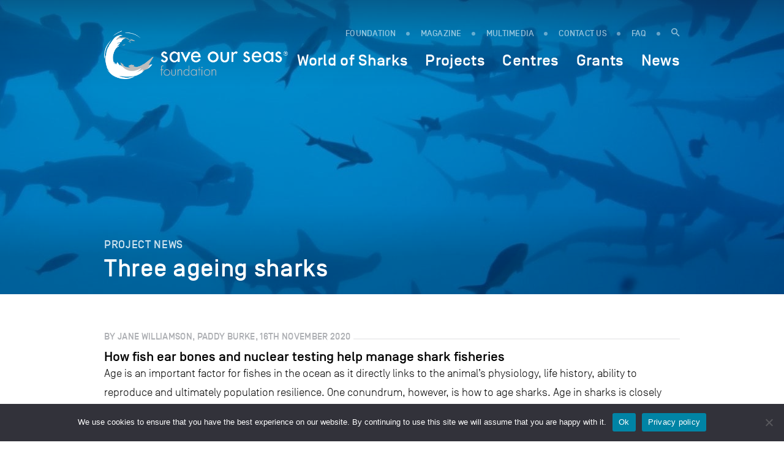

--- FILE ---
content_type: text/css
request_url: https://saveourseas.com/wp-content/themes/sosf/fonts/fonts.css?ver=1
body_size: 229
content:
@font-face {
  font-family: 'SimplonNorm-Regular';
  src: url('SimplonNorm-Regular-WebXL.eot');
  src: url('SimplonNorm-Regular-WebXL.eot?#iefix') format('embedded-opentype'),
       url('SimplonNorm-Regular-WebXL.woff2') format('woff2'),
       url('SimplonNorm-Regular-WebXL.woff') format('woff'),
       url('SimplonNorm-Regular-WebXL.ttf')  format('truetype'),
       url('SimplonNorm-Regular-WebXL.svg#svgFontName') format('svg');
}

@font-face {
  font-family: 'SimplonNorm-RegularItalic';
  src: url('SimplonNorm-RegularItalic-WebXL.eot');
  src: url('SimplonNorm-RegularItalic-WebXL.eot?#iefix') format('embedded-opentype'),
       url('SimplonNorm-RegularItalic-WebXL.woff2') format('woff2'),
       url('SimplonNorm-RegularItalic-WebXL.woff') format('woff'),
       url('SimplonNorm-RegularItalic-WebXL.ttf')  format('truetype'),
       url('SimplonNorm-RegularItalic-WebXL.svg#svgFontName') format('svg');
}

@font-face {
  font-family: 'SimplonNorm-Medium';
  src: url('SimplonNorm-Medium-WebXL.eot');
  src: url('SimplonNorm-Medium-WebXL.eot?#iefix') format('embedded-opentype'),
       url('SimplonNorm-Medium-WebXL.woff2') format('woff2'),
       url('SimplonNorm-Medium-WebXL.woff') format('woff'),
       url('SimplonNorm-Medium-WebXL.ttf')  format('truetype'),
       url('SimplonNorm-Medium-WebXL.svg#svgFontName') format('svg');
}

@font-face {
  font-family: 'SimplonNorm-MediumItalic';
  src: url('SimplonNorm-MediumItalic-WebXL.eot');
  src: url('SimplonNorm-MediumItalic-WebXL.eot?#iefix') format('embedded-opentype'),
       url('SimplonNorm-MediumItalic-WebXL.woff2') format('woff2'),
       url('SimplonNorm-MediumItalic-WebXL.woff') format('woff'),
       url('SimplonNorm-MediumItalic-WebXL.ttf')  format('truetype'),
       url('SimplonNorm-MediumItalic-WebXL.svg#svgFontName') format('svg');
}

@font-face {
  font-family: 'SimplonNorm-Light';
  src: url('SimplonNorm-Light-WebXL.eot');
  src: url('SimplonNorm-Light-WebXL.eot?#iefix') format('embedded-opentype'),
       url('SimplonNorm-Light-WebXL.woff2') format('woff2'),
       url('SimplonNorm-Light-WebXL.woff') format('woff'),
       url('SimplonNorm-Light-WebXL.ttf')  format('truetype'),
       url('SimplonNorm-Light-WebXL.svg#svgFontName') format('svg');
}

@font-face {
  font-family: 'SimplonNorm-LightItalic';
  src: url('SimplonNorm-LightItalic-WebXL.eot');
  src: url('SimplonNorm-LightItalic-WebXL.eot?#iefix') format('embedded-opentype'),
       url('SimplonNorm-LightItalic-WebXL.woff2') format('woff2'),
       url('SimplonNorm-LightItalic-WebXL.woff') format('woff'),
       url('SimplonNorm-LightItalic-WebXL.ttf')  format('truetype'),
       url('SimplonNorm-LightItalic-WebXL.svg#svgFontName') format('svg');
}

@font-face {
  font-family: 'SimplonNorm-Bold';
  src: url('SimplonNorm-Bold-WebXL.eot');
  src: url('SimplonNorm-Bold-WebXL.eot?#iefix') format('embedded-opentype'),
       url('SimplonNorm-Bold-WebXL.woff2') format('woff2'),
       url('SimplonNorm-Bold-WebXL.woff') format('woff'),
       url('SimplonNorm-Bold-WebXL.ttf')  format('truetype'),
       url('SimplonNorm-Bold-WebXL.svg#svgFontName') format('svg');
}

@font-face {
  font-family: 'SimplonNorm-BoldItalic';
  src: url('SimplonNorm-BoldItalic-WebXL.eot');
  src: url('SimplonNorm-BoldItalic-WebXL.eot?#iefix') format('embedded-opentype'),
       url('SimplonNorm-BoldItalic-WebXL.woff2') format('woff2'),
       url('SimplonNorm-BoldItalic-WebXL.woff') format('woff'),
       url('SimplonNorm-BoldItalic-WebXL.ttf')  format('truetype'),
       url('SimplonNorm-BoldItalic-WebXL.svg#svgFontName') format('svg');
}